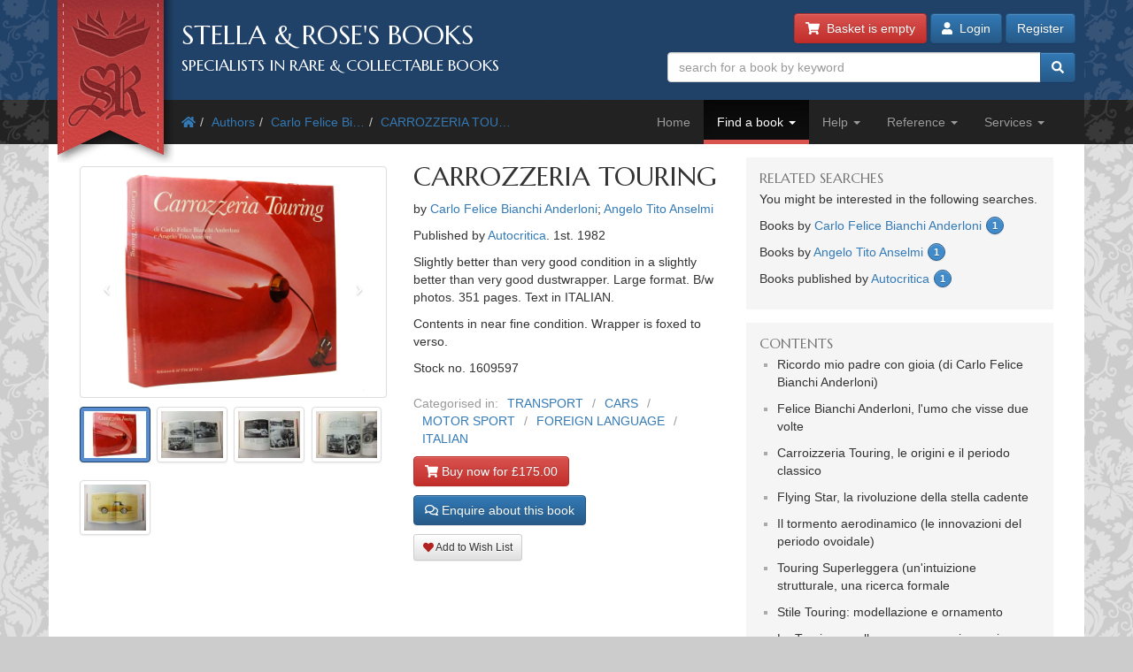

--- FILE ---
content_type: text/html; charset=utf-8
request_url: https://stellabooks.com/books/carlo-felice-bianchi-anderloni/carrozzeria-touring/1609597?
body_size: 11015
content:
<!DOCTYPE html>
<!--[if lt IE 7]>      <html class="ie6" lang="en"> <![endif]-->
<!--[if IE 7]>         <html class="ie7" lang="en"> <![endif]-->
<!--[if IE 8]>         <html class="ie8" lang="en"> <![endif]-->
<!--[if gt IE 8]><!--> <html lang="en">         <!--<![endif]-->
  <head>

    <title>Stella &amp; Rose&#039;s Books</title> <!-- Stella &amp; Rose's Books -->

	<meta property="og:url" content="https://stellabooks.com/books/carlo-felice-bianchi-anderloni/carrozzeria-touring/1609597" />
	<meta property="og:type" content="website" />
	<meta property="og:title" content="CARROZZERIA TOURING Written By Carlo Felice Bianchi Anderloni; Angelo Tito Anselmi, STOCK CODE: 1609597" />
	<meta property="og:description" content="CARROZZERIA TOURING written by Carlo Felice Bianchi Anderloni; Angelo Tito Anselmi published by Autocritica (STOCK CODE: 1609597)  for sale by Stella &amp; Rose&#039;s Books" />
	<meta property="og:image" content="https://stellabooks.com/storage/images/stock/1609/1609597.JPG" />
	<meta property="og:image:width" content="1600" />
	<meta property="og:image:height" content="1200" />
	<meta property="fb:app_id" content="595857764618641" />

	<meta name="viewport" content="width=device-width, initial-scale=1.0">
	<meta http-equiv="X-UA-Compatible" content="IE=edge">
	<link href="/css/app.css?id=d38da375372ab1d8b24a4c34f770b67d" rel="stylesheet">
	<link href='//fonts.googleapis.com/css?family=Marcellus' rel='stylesheet' type='text/css'>
	<link href="https://stellabooks.com/icheck-master/skins/square/blue.css" rel="stylesheet">
	<link rel="icon" type="image/x-icon" href="https://stellabooks.com/favicon.ico">
	<link rel="icon" type="image/png" href="https://stellabooks.com/favicon.png">
	<link rel="canonical" href="https://stellabooks.com/books/carlo-felice-bianchi-anderloni/carrozzeria-touring/1609597">

	<script type="application/ld+json">
  	{"@context":"https:\/\/schema.org\/","@type":"Product","sku":1609597,"image":"https:\/\/stellabooks.com\/storage\/images\/stock\/1609\/1609597.JPG","name":"CARROZZERIA TOURING","description":"CARROZZERIA TOURING written by Carlo Felice Bianchi Anderloni; Angelo Tito Anselmi published by Autocritica. Slightly better than very good condition in a slightly better than very good dustwrapper. Large format. B\/w photos. 351 pages. Text in ITALIAN.Contents in near fine condition. Wrapper is foxed to verso.","offers":{"@type":"Offer","url":"https:\/\/stellabooks.com\/stock\/1609597","itemCondition":"https:\/\/schema.org\/UsedCondition","availability":"https:\/\/schema.org\/InStock","price":"175.00","priceCurrency":"GBP"}}
  </script>
    <!--[if lt IE 10]><link href="https://stellabooks.com/css/ie9.min.css" rel="stylesheet"><![endif]-->
    <!--[if lt IE 9]>
    <script src="https://stellabooks.com/respond.min.js"></script>
    <script src="https://stellabooks.com/html5shiv.js"></script>
    <link href="https://stellabooks.com/css/ie8.min.css" rel="stylesheet">
    <![endif]-->

    <style>
      /* Dont display the URLs after each link when printing. */
      @media print {
        a[href]:after {
          content: none !important;
          display: none;
          visibility: hidden;
        }
      }
    </style>

        
    
  <!-- Livewire Styles --><style >[wire\:loading][wire\:loading], [wire\:loading\.delay][wire\:loading\.delay], [wire\:loading\.inline-block][wire\:loading\.inline-block], [wire\:loading\.inline][wire\:loading\.inline], [wire\:loading\.block][wire\:loading\.block], [wire\:loading\.flex][wire\:loading\.flex], [wire\:loading\.table][wire\:loading\.table], [wire\:loading\.grid][wire\:loading\.grid], [wire\:loading\.inline-flex][wire\:loading\.inline-flex] {display: none;}[wire\:loading\.delay\.none][wire\:loading\.delay\.none], [wire\:loading\.delay\.shortest][wire\:loading\.delay\.shortest], [wire\:loading\.delay\.shorter][wire\:loading\.delay\.shorter], [wire\:loading\.delay\.short][wire\:loading\.delay\.short], [wire\:loading\.delay\.default][wire\:loading\.delay\.default], [wire\:loading\.delay\.long][wire\:loading\.delay\.long], [wire\:loading\.delay\.longer][wire\:loading\.delay\.longer], [wire\:loading\.delay\.longest][wire\:loading\.delay\.longest] {display: none;}[wire\:offline][wire\:offline] {display: none;}[wire\:dirty]:not(textarea):not(input):not(select) {display: none;}:root {--livewire-progress-bar-color: #2299dd;}[x-cloak] {display: none !important;}[wire\:cloak] {display: none !important;}dialog#livewire-error::backdrop {background-color: rgba(0, 0, 0, .6);}</style>
</head>
  <body class="env-production  sn-stellabooks.com  h-stellavm2.stellabooks.com">

    
    <div id="global-messages-holder">
      <div class="container" id="global-messages">
        &nbsp;
      </div>
    </div>
    
    <header>
  <div class="container">
  <div class="row">

    <div class="col-md-7">
      <div id="logo-holder">
        
        <a href="https://stellabooks.com" title="back to stella and roses books home page">
        <img id="logo" src="https://stellabooks.com/stella-and-roses-books.png" alt="Stella and Rose's Books Logo" class="hidden-xxs">
        
        <img id="logo-mini" src="https://stellabooks.com/stella-and-roses-books-64.png" alt="Stella and Rose's Books Logo" class="visible-xxs">
        </a>

        <h1>Stella &amp; Rose's Books</h1>
        <h2 class="hidden-xxs">Specialists in Rare &amp; Collectable Books</h2>
      </div>
      <div class='sep-10'></div>
    </div>

    <div class="col-md-5">

      <div wire:snapshot="{&quot;data&quot;:{&quot;email&quot;:null,&quot;password&quot;:null,&quot;remember&quot;:false},&quot;memo&quot;:{&quot;id&quot;:&quot;voyiU3f8pFTrNq3VylQm&quot;,&quot;name&quot;:&quot;modal-login&quot;,&quot;path&quot;:&quot;books\/carlo-felice-bianchi-anderloni\/carrozzeria-touring\/1609597&quot;,&quot;method&quot;:&quot;GET&quot;,&quot;release&quot;:&quot;a-a-a&quot;,&quot;children&quot;:[],&quot;scripts&quot;:[],&quot;assets&quot;:[],&quot;errors&quot;:[],&quot;locale&quot;:&quot;en&quot;},&quot;checksum&quot;:&quot;224f3875ea49c902c8746d5333cd36559bfe833194f1da66a7034cb6188cf807&quot;}" wire:effects="{&quot;listeners&quot;:[&quot;login-success&quot;]}" wire:id="voyiU3f8pFTrNq3VylQm" class="btn-container pull-right margin-b10 margin-t-minus10 text-right">
  <a href="https://stellabooks.com/basket" class="btn btn-danger btn-small hidden-print" id="btnBasket">
    <i class='fa fa-shopping-cart'></i>&nbsp; 
    <span id="header-basket-button">
                  <!--[if BLOCK]><![endif]-->        Basket is empty
      <!--[if ENDBLOCK]><![endif]-->    </span>
  </a>

  <div class="visible-xxs visible-md sep-10"></div>

  <!--[if BLOCK]><![endif]-->    <a class="btn btn-primary btn-small hidden-print" data-toggle="modal" data-target="#modlogin">
        <i class='fa fa-user'></i>&nbsp;
        Login
    </a>
    <a class="btn btn-primary btn-small hidden-xxs hidden-print" href="https://stellabooks.com/login?register=register" >
        Register
    </a>

    <div class="modal fade" id="modlogin" wire:ignore.self style="color: #333; text-align: left;">
      <div class="modal-dialog">
        <div class="modal-content">
          <form class="form-horizontal extrapad" wire:submit.prevent="submit">
            <div class="modal-header">
              <button type="button" class="close" data-dismiss="modal" aria-hidden="true">&times;</button>
              <h4 class="modal-title">Login</h4>
            </div>
            <div class="modal-body">
              <fieldset>

                <!-- Email field -->
                <div class="form-group ">
                  <label for="modal-login-email" class="col-sm-3 col-md-2 control-label">Email</label>

                  <div class='col-sm-9 col-md-10'>
                    <input id="modal-login-email" type="email" class="form-control" name="email" wire:model="email" required autocomplete="email" autofocus>
                    <!--[if BLOCK]><![endif]--><!--[if ENDBLOCK]><![endif]-->                  </div>
                </div>

                <!-- Password field -->
                <div class="form-group ">
                  <label for="modal-login-password" class="col-sm-3 col-md-2 control-label">Password</label>
                  <div class='col-sm-9 col-md-10'>
                    <input id="modal-login-password" type="password" class="form-control" name="password" wire:model="password" required autocomplete="current-password">
                    <!--[if BLOCK]><![endif]--><!--[if ENDBLOCK]><![endif]-->                  </div>
                </div>

                <!-- Remember me -->
                <div class="form-group">
                  <div class="col-sm-3 col-md-2">&nbsp;</div>
                  <div class="col-sm-9 col-md-10">
                    <div class="checkbox" style="padding-left: 0">
                      <label style="padding-left: 0">
                        <input type="checkbox" name="login-remember" id="modal-login-remember" value="true" wire:model="remember"> Keep me logged in until I manually log out.
                      </label>
                    </div>
                  </div>
                </div>

              </fieldset>
            </div>
            <div class="modal-footer">
              <p class="pull-left">
                <a href="https://stellabooks.com/password/reset">Forgot password?</a> |
                <a href="https://stellabooks.com/login?register=y">Don't have an account yet</a>
              </p>
              <button type="button" class="btn btn-default" data-dismiss="modal">Close</button>
              <button type="submit" class="btn btn-primary">Login</button>
            </div>
          </form>
        </div><!-- /.modal-content -->
      </div><!-- /.modal-dialog -->
    </div>
  <!--[if ENDBLOCK]><![endif]-->
</div>
      <form method="get" action="https://stellabooks.com/stock">
        <div id="top-search-holder" class="input-group pull-right margin-b10  hidden-print">
          <input type="text" class="form-control input-small" name="filterSearch" id="s" placeholder="search for a book by keyword" value="">
          <span class="input-group-btn">
            <button class="btn btn-primary btn-small" type="submit" id="btnSearch"><i class='fa fa-search'></i></button>
          </span>
        </div><!-- /input-group -->
      </form>

      <div class="clearfix"></div>

    </div>
    
  </div><!-- end row -->
</div>
</header>    <div style="margin-top: 50px;" class="visible-print"></div>

<div id="topnavcontainer">
  <div class="container almostblack">
    <div class="row">
      <div class="visible-lg col-lg-6">
        <ul class="breadcrumb almostblack">
          <li><a href='https://stellabooks.com'><i class='fa fa-home'></i></a></li><li><a href='https://stellabooks.com/books' title="Authors">Authors</a></li><li><a href='https://stellabooks.com/books/carlo-felice-bianchi-anderloni' title="Carlo Felice Bianchi Anderloni">Carlo Felice Bi&hellip;</a></li><li><a href='https://stellabooks.com/books/carlo-felice-bianchi-anderloni/carrozzeria-touring' title="CARROZZERIA TOURING">CARROZZERIA TOU&hellip;</a></li>        </ul>
      </div>
      <div class="col-lg-6">

        <div class="navbar navbar-inverse ">
          <div class="navbar-header">
            <button type="button" class="navbar-toggle" data-toggle="collapse" data-target=".navbar-collapse">
              <span class="icon-bar"></span>
              <span class="icon-bar"></span>
              <span class="icon-bar"></span>
            </button>
            <!--<a class="navbar-brand" href="#">&nbsp;</a>-->
          </div>
          <div class="collapse navbar-collapse">
            <ul class="nav navbar-nav pull-right">
              <li class=""><a href="https://stellabooks.com">Home</a></li><li class="dropdown active "><a href="#" class="dropdown-toggle" data-toggle="dropdown">Find a book <b class="caret"></b></a>
                            <ul class="dropdown-menu"><li><a href="https://stellabooks.com/stock">Browse</a></li><li><a href="https://stellabooks.com/category">By category</a></li><li><a href="https://stellabooks.com/books">By author</a></li><li><a href="https://stellabooks.com/illustrator">By illustrator</a></li><li><a href="https://stellabooks.com/publisher">By publisher</a></li><li><a href="https://stellabooks.com/special-book-room">Special book room</a></li><li><a href="https://stellabooks.com/books-as-gifts">Books as gifts</a></li></ul></li><li class="dropdown "><a href="#" class="dropdown-toggle" data-toggle="dropdown">Help <b class="caret"></b></a>
                            <ul class="dropdown-menu"><li><a href="https://stellabooks.com/page/help">Help</a></li><li><a href="https://stellabooks.com/page/shipping-rates">Shipping rates</a></li><li><a href="https://stellabooks.com/page/contact-us">Contact us</a></li><li><a href="https://stellabooks.com/page/glossary-of-descriptive-book-terms">Glossary</a></li><li><a href="https://stellabooks.com/page/wish-list-and-wants-system">Wish List &amp; Wants</a></li></ul></li><li class="dropdown "><a href="#" class="dropdown-toggle" data-toggle="dropdown">Reference <b class="caret"></b></a>
                            <ul class="dropdown-menu"><li><a href="https://stellabooks.com/information/information-pages-index">Information pages</a></li><li><a href="https://stellabooks.com/article">Articles</a></li><li><a href="https://stellabooks.com/featured-book">Featured books</a></li><li><a href="https://stellabooks.com/page/about-stella-roses-books">About the business</a></li></ul></li><li class="dropdown "><a href="#" class="dropdown-toggle" data-toggle="dropdown">Services <b class="caret"></b></a>
                            <ul class="dropdown-menu"><li><a href="https://stellabooks.com/page/newsletters">Newsletters</a></li><li><a href="https://stellabooks.com/page/free-wants-matching">Free wants matching</a></li><li><a href="https://stellabooks.com/page/books-to-sell">Books to sell?</a></li><li><a href="https://stellabooks.com/contact-preferences">Your contact preferences</a></li><li><a href="https://stellabooks.com/page/loyalty-scheme">Loyalty Scheme</a></li></ul></li>            </ul>
          </div><!--/.nav-collapse -->
        </div>

      </div> <!-- END COLUMN -->
    </div>
  </div>
</div>

  <div class="container hidden-lg" style="background: #fff">
    <ul class="breadcrumb" style="margin-left: 0; padding-bottom: 0;">
      <li><a href='https://stellabooks.com'><i class='fa fa-home'></i></a></li><li><a href='https://stellabooks.com/books' title="Authors">Authors</a></li><li><a href='https://stellabooks.com/books/carlo-felice-bianchi-anderloni' title="Carlo Felice Bianchi Anderloni">Carlo Felice Bi&hellip;</a></li><li><a href='https://stellabooks.com/books/carlo-felice-bianchi-anderloni/carrozzeria-touring' title="CARROZZERIA TOURING">CARROZZERIA TOU&hellip;</a></li>    </ul>
  </div>

    <div class="container" id="mainContent">
      <div class="row">
        
	<div class="col-md-8">
		<div class="row">
			<div class="col-xs-12 col-sm-6">
				<div style="padding: 15px 0">
										<div class="sep-10"></div>
					
					<div id="carousel-example-generic" class="carousel slide">
	<div style="position: relative">
						<div class="carousel-inner">
			<div class="item active">
				<!-- <a onClick="window.open('https://stellabooks.com/storage/images/stock/1609/1609597.JPG','mywindow','height=900,width=900,left=50')"> -->
				<a data-fancybox="gallery2" href="https://stellabooks.com/storage/images/stock/1609/1609597.JPG">
					<img id="" class="img-thumbnail" src="https://stellabooks.com/storage/images/stock/1609/1609597.JPG" alt="Photo of CARROZZERIA TOURING written by Anderloni, Carlo Felice Bianchi
Anselmi, Angelo Tito published by Autocritica (STOCK CODE: 1609597)  for sale by Stella & Rose's Books">
				</a>
			</div>
							<div class="item">
					<!-- <a onClick="window.open('https://stellabooks.com/storage/images/stock/1609/1609597~1.JPG','mywindow','height=900,width=900,left=50')"> -->
					<a data-fancybox="gallery2" href="https://stellabooks.com/storage/images/stock/1609/1609597~1.JPG">
						<img class="img-thumbnail" src="https://stellabooks.com/storage/images/stock/1609/1609597~1.JPG" alt="Photo of CARROZZERIA TOURING written by Anderloni, Carlo Felice Bianchi
Anselmi, Angelo Tito published by Autocritica (STOCK CODE: 1609597)  for sale by Stella & Rose's Books">
					</a>
				</div>
							<div class="item">
					<!-- <a onClick="window.open('https://stellabooks.com/storage/images/stock/1609/1609597~2.JPG','mywindow','height=900,width=900,left=50')"> -->
					<a data-fancybox="gallery2" href="https://stellabooks.com/storage/images/stock/1609/1609597~2.JPG">
						<img class="img-thumbnail" src="https://stellabooks.com/storage/images/stock/1609/1609597~2.JPG" alt="Photo of CARROZZERIA TOURING written by Anderloni, Carlo Felice Bianchi
Anselmi, Angelo Tito published by Autocritica (STOCK CODE: 1609597)  for sale by Stella & Rose's Books">
					</a>
				</div>
							<div class="item">
					<!-- <a onClick="window.open('https://stellabooks.com/storage/images/stock/1609/1609597~3.JPG','mywindow','height=900,width=900,left=50')"> -->
					<a data-fancybox="gallery2" href="https://stellabooks.com/storage/images/stock/1609/1609597~3.JPG">
						<img class="img-thumbnail" src="https://stellabooks.com/storage/images/stock/1609/1609597~3.JPG" alt="Photo of CARROZZERIA TOURING written by Anderloni, Carlo Felice Bianchi
Anselmi, Angelo Tito published by Autocritica (STOCK CODE: 1609597)  for sale by Stella & Rose's Books">
					</a>
				</div>
							<div class="item">
					<!-- <a onClick="window.open('https://stellabooks.com/storage/images/stock/1609/1609597~4.JPG','mywindow','height=900,width=900,left=50')"> -->
					<a data-fancybox="gallery2" href="https://stellabooks.com/storage/images/stock/1609/1609597~4.JPG">
						<img class="img-thumbnail" src="https://stellabooks.com/storage/images/stock/1609/1609597~4.JPG" alt="Photo of CARROZZERIA TOURING written by Anderloni, Carlo Felice Bianchi
Anselmi, Angelo Tito published by Autocritica (STOCK CODE: 1609597)  for sale by Stella & Rose's Books">
					</a>
				</div>
					</div>
					<!-- Controls -->
			<a class="left carousel-control" href="#carousel-example-generic" data-slide="prev">
				<span class="icon-prev"></span>
			</a>
			<a class="right carousel-control" href="#carousel-example-generic" data-slide="next">
				<span class="icon-next"></span>
			</a>
			</div>
			<ol class="carousel-indicators" id="gallery-indicators">
			<li data-target="#carousel-example-generic" data-slide-to="0" class="active">
				<!-- <a onClick="window.open('https://stellabooks.com/storage/images/stock/1609/1609597.JPG','mywindow','height=900,width=900,left=50')"> -->
				<a data-fancybox="gallery" href="https://stellabooks.com/storage/images/stock/1609/1609597.JPG">
					<img class="img-thumbnail" src="https://stellabooks.com/storage/images/stock/thumbnails/1609/1609597_thumb.JPG">
				</a>
			</li>
							<li data-target="#carousel-example-generic" data-slide-to="1">
					<!-- <a onClick="window.open('https://stellabooks.com/storage/images/stock/1609/1609597~1.JPG','mywindow','height=900,width=900,left=50')"> -->
					<a data-fancybox="gallery" href="https://stellabooks.com/storage/images/stock/1609/1609597~1.JPG">
						<img class="img-thumbnail" src="https://stellabooks.com/storage/images/stock/thumbnails/1609/1609597~1_thumb.JPG">
					</a>
				</li>
							<li data-target="#carousel-example-generic" data-slide-to="2">
					<!-- <a onClick="window.open('https://stellabooks.com/storage/images/stock/1609/1609597~2.JPG','mywindow','height=900,width=900,left=50')"> -->
					<a data-fancybox="gallery" href="https://stellabooks.com/storage/images/stock/1609/1609597~2.JPG">
						<img class="img-thumbnail" src="https://stellabooks.com/storage/images/stock/thumbnails/1609/1609597~2_thumb.JPG">
					</a>
				</li>
							<li data-target="#carousel-example-generic" data-slide-to="3">
					<!-- <a onClick="window.open('https://stellabooks.com/storage/images/stock/1609/1609597~3.JPG','mywindow','height=900,width=900,left=50')"> -->
					<a data-fancybox="gallery" href="https://stellabooks.com/storage/images/stock/1609/1609597~3.JPG">
						<img class="img-thumbnail" src="https://stellabooks.com/storage/images/stock/thumbnails/1609/1609597~3_thumb.JPG">
					</a>
				</li>
							<li data-target="#carousel-example-generic" data-slide-to="4">
					<!-- <a onClick="window.open('https://stellabooks.com/storage/images/stock/1609/1609597~4.JPG','mywindow','height=900,width=900,left=50')"> -->
					<a data-fancybox="gallery" href="https://stellabooks.com/storage/images/stock/1609/1609597~4.JPG">
						<img class="img-thumbnail" src="https://stellabooks.com/storage/images/stock/thumbnails/1609/1609597~4_thumb.JPG">
					</a>
				</li>
					</ol>
	</div>


									</div>
			</div>
			<div class="col-xs-12 col-sm-6">
				<!-- <div class="clearfix"></div> -->
				<section class="book-details">
	<h2 class="title">CARROZZERIA TOURING</h2>

	<p>by <a href="https://stellabooks.com/books/carlo-felice-bianchi-anderloni">Carlo Felice Bianchi Anderloni</a>; <a href="https://stellabooks.com/books/angelo-tito-anselmi">Angelo Tito Anselmi</a> </p>

	

			<p>Published  by <a href="https://stellabooks.com/publisher/autocritica">Autocritica</a>. 1st. 1982 </p>
	
	<p>
		Slightly better than very good condition in a slightly better than very good dustwrapper. 
		Large format. B/w photos. 351 pages. Text in ITALIAN.</p><p>
		Contents in near fine condition. Wrapper is foxed to verso.
	</p>
	<p>
				Stock no. 1609597

			</p>
			<!-- NON ADMIN - If this is a sale item, display the original price. -->
				<div class="book-categories">
      <ul>
        <li>Categorised in:</li>
                	<li><a href="https://stellabooks.com/category/transport">TRANSPORT</a></li>
                	<li><a href="https://stellabooks.com/category/cars">CARS</a></li>
                	<li><a href="https://stellabooks.com/category/motor-sport">MOTOR SPORT</a></li>
                	<li><a href="https://stellabooks.com/category/foreign-language">FOREIGN LANGUAGE</a></li>
                	<li><a href="https://stellabooks.com/category/italian">ITALIAN</a></li>
              </ul>
    </div>
    <div class="clearfix"></div>
</section>

<div class="clearfix"></div>

<div style="height: 10px"></div>

		<a data-stockid="1609597" href="https://stellabooks.com/basket/add/1609597" class="btn btn-danger" id="btn-buy-now" style="margin-bottom: 10px; ">
		<i class="fa fa-shopping-cart"></i> Buy now for &pound;175.00
	</a>
	<a href="https://stellabooks.com/basket" class="btn btn-success" id="btn-already-in-basket" style="margin-bottom: 10px; display:none">
		<i class="fa fa-shopping-cart"></i> In basket &raquo; checkout
	</a>
	<div class="hidden-lg hidden-md" style="height: 10px;"></div>
	<div class="hidden-xs hidden-sm clearfix"></div>
<a href="#" class="btn btn-primary" id="btn-enquiry" data-toggle="modal" data-target="#modEnquiry" style="margin-bottom: 10px;">
	<i class="far fa-comments"></i> Enquire about this book
</a>

<div class="hidden-lg hidden-md" style="height: 1px;"></div>
<div class="hidden-xs hidden-sm clearfix"></div>

			<a href="https://stellabooks.com/basket/watch/1609597" class="btn btn-default btn-sm">
			<span style="color:FireBrick;"><i class="fas fa-heart"></i></span> Add to Wish List
		</a>
	
<div class="hidden-lg hidden-md" style="height: 1px;"></div>
<div class="hidden-xs hidden-sm clearfix"></div>

<div class="clearfix" style="height: 20px"></div>

			</div>
		</div>
	</div>

	<div class="sep-20 visible-xs visible-sm"></div>

	<div class="col-md-4">

		<!-- Go to www.addthis.com/dashboard to customize your tools -->
		<!-- <div class="addthis_inline_share_toolbox_5kic" style="float:right; margin-top:15px;"></div>					 -->

		<div class="clearfix"></div>

		<nav class="lightgrey" id="leftbar">
			<h3>Related searches</h3>
<p>You might be interested in the following searches.</p>
<p class='has-count'>Books by <a href='https://stellabooks.com/books/carlo-felice-bianchi-anderloni'>Carlo Felice Bianchi Anderloni</a> <span class='count'>1</span></p><p class='has-count'>Books by <a href='https://stellabooks.com/books/angelo-tito-anselmi'>Angelo Tito Anselmi</a> <span class='count'>1</span></p><p class='has-count'>Books published by <a href='https://stellabooks.com/publisher/autocritica'>Autocritica</a> <span class='count'>1</span></p>		</nav>

					<div class="lightgrey leftbar">
				<h3>Contents</h3>
				<ul class="contents-list">
											<li><span>Ricordo mio padre con gioia (di Carlo Felice Bianchi Anderloni)</span></li>
											<li><span>Felice Bianchi Anderloni, l'umo che visse due volte</span></li>
											<li><span>Carroizzeria Touring, le origini e il periodo classico</span></li>
											<li><span>Flying Star, la rivoluzione della stella cadente</span></li>
											<li><span>Il tormento aerodinamico (le innovazioni del periodo ovoidale)</span></li>
											<li><span>Touring Superleggera (un'intuizione strutturale, una ricerca formale</span></li>
											<li><span>Stile Touring: modellazione e ornamento</span></li>
											<li><span>La Touring va alle corse: come vincere in comfort</span></li>
											<li><span>Dall'aerodinamica integrale alla berlinetta granturismo</span></li>
											<li><span>Stabilimenti Turinga: le produzioni diversificate</span></li>
											<li><span>La ripresa postbellica (da Villa d'Este alla Mille Miglia dei Marzotto)</span></li>
											<li><span>La scommessa perduta (una questione di dimensione industriale)</span></li>
											<li><span>Appendici</span></li>
									</ul>
			</div>
		
	</div>

</div><!-- END ROW -->

	
	
	<section class="top-border">
		<div class="row">
	<div class="col-xs-12">
	  <h3 class="section-header">Similar Stock</h3>
	</div>
	<!-- <div class="col-sm-6">
	  <a class="btn btn-primary btn-small section-header pull-right"><i class="icon icon-circle-arrow-right"></i> Browse similar stock</a>
	</div> -->
</div>

<div class="row">
				
		<div class="sub-505-12 col-xs-6 col-sm-4 col-md-3 book">
			<a href="https://stellabooks.com/books/alberto-redaelli/gli-anni-doro-del-gran-premio-ditalia-e-dellautodromo-di-monza/1711173?" class="book-a">
				<div class="thumbnail book-thumbnail" style="  ">

        	<span class="price">&pound;40.00</span>
    
	<img src="https://stellabooks.com/storage/images/stock/1711/1711173.JPG" alt="Photo of GLI ANNI D&#039;ORO DEL GRAN PREMIO D&#039;ITALIA E DELL&#039;AUTODROMO DI MONZA written by Redaelli, Alberto published by Lugi Reverdito Editore (STOCK CODE: 1711173)  for sale by Stella &amp; Rose&#039;s Books">
	<p class="caption">
		<span class="title">GLI ANNI D'ORO DEL GRAN PREMIO D'ITALIA E DELL'AUTODROMO DI MONZA</span><br>
		<small>
			 Written by Alberto Redaelli. 			 			Stock no 1711173. 
						 Published  by Lugi Reverdito Editore. 1st. 1988. 			<!--  Very good condition in a very good dustwrapper.   -->
		</small>
	</p>
</div>			</a>
		</div>
		
								
		<div class="sub-505-12 col-xs-6 col-sm-4 col-md-3 book">
			<a href="https://stellabooks.com/books/paolo-dalessio/365-racing-days-1987/1824997?" class="book-a">
				<div class="thumbnail book-thumbnail" style="  ">

        	<span class="price">&pound;20.00</span>
    
	<img src="https://stellabooks.com/storage/images/stock/1824/1824997.JPG" alt="Photo of 365 RACING DAYS 1987 written by D&#039;Alessio, Paolo published by McService (STOCK CODE: 1824997)  for sale by Stella &amp; Rose&#039;s Books">
	<p class="caption">
		<span class="title">365 RACING DAYS 1987</span><br>
		<small>
			 Written by Paolo D'Alessio. 			 			Stock no 1824997. 
						 Published  by McService. 1987. 			<!--  Almost very good condition in a slightly better than very good dustwrapper.   -->
		</small>
	</p>
</div>			</a>
		</div>
		
					<div class='clearfix visible-xs'></div>
								
		<div class="sub-505-12 col-xs-6 col-sm-4 col-md-3 book">
			<a href="https://stellabooks.com/books/no-author/monza-1963-official-year-book/1818568?" class="book-a">
				<div class="thumbnail book-thumbnail" style="  ">

        	<span class="price">&pound;40.00</span>
    
	<img src="https://stellabooks.com/storage/images/stock/1818/1818568.JPG" alt="Photo of MONZA 1963 OFFICIAL YEAR-BOOK published by SIAS (STOCK CODE: 1818568)  for sale by Stella &amp; Rose&#039;s Books">
	<p class="caption">
		<span class="title">MONZA 1963 OFFICIAL YEAR-BOOK</span><br>
		<small>
			 No author. 			 			Stock no 1818568. 
						 Published  by Sias. 1963. 			<!--  Very good condition.   -->
		</small>
	</p>
</div>			</a>
		</div>
		
							<div class='clearfix visible-sm'></div>
						
		<div class="sub-505-12 col-xs-6 col-sm-4 col-md-3 book">
			<a href="https://stellabooks.com/books/giancarlo-cavallini/circuito-del-garda-quindici-volte-via/2134655?" class="book-a">
				<div class="thumbnail book-thumbnail" style="  ">

        	<span class="price">&pound;70.00</span>
    
	<img src="https://stellabooks.com/storage/images/stock/2134/2134655.JPG" alt="Photo of CIRCUITO DEL GARDA: QUINDICI VOLTE VIA! written by Cavallini, Giancarlo published by Edizioni Negri (STOCK CODE: 2134655)  for sale by Stella &amp; Rose&#039;s Books">
	<p class="caption">
		<span class="title">CIRCUITO DEL GARDA: QUINDICI VOLTE VIA!</span><br>
		<small>
			 Written by Giancarlo Cavallini. 			 			Stock no 2134655. 
						 Published  by Edizioni Negri. 1st ITALY. 2001. 			<!--  Very good condition in a very good dustwrapper.   -->
		</small>
	</p>
</div>			</a>
		</div>
		
					<div class='clearfix visible-xs'></div>
									<div class='clearfix visible-md visible-lg'></div>
				
		<div class="sub-505-12 col-xs-6 col-sm-4 col-md-3 book">
			<a href="https://stellabooks.com/books/giancenzo-madaro/ferrarissima-1/2139328?" class="book-a">
				<div class="thumbnail book-thumbnail" style="  ">

        	<span class="price">&pound;52.00</span>
    
	<img src="https://stellabooks.com/storage/images/stock/2139/2139328.JPG" alt="Photo of FERRARISSIMA 1 written by Madaro, Giancenzo published by Automobilia (STOCK CODE: 2139328)  for sale by Stella &amp; Rose&#039;s Books">
	<p class="caption">
		<span class="title">FERRARISSIMA 1</span><br>
		<small>
			 Written by Giancenzo Madaro. 			 			Stock no 2139328. 
						 Published  by Automobilia. 1st ITALY. 1984. 			<!--  Slightly better than very good condition in a slightly better than very good dustwrapper.   -->
		</small>
	</p>
</div>			</a>
		</div>
		
								
		<div class="sub-505-12 col-xs-6 col-sm-4 col-md-3 book">
			<a href="https://stellabooks.com/books/augusto-costantino/ferrari-catalogue-raisonne-1946-81-volume-1/2135418?" class="book-a">
				<div class="thumbnail book-thumbnail" style="  ">

        	<span class="price">&pound;65.00</span>
    
	<img src="https://stellabooks.com/storage/images/stock/2135/2135418.JPG" alt="Photo of FERRARI CATALOGUE RAISONNE 1946-81 VOLUME 1 written by Costantino, Augusto published by Automobilia (STOCK CODE: 2135418)  for sale by Stella &amp; Rose&#039;s Books">
	<p class="caption">
		<span class="title">FERRARI CATALOGUE RAISONNE 1946-81 VOLUME 1</span><br>
		<small>
			 Written by Augusto Costantino. 			 			Stock no 2135418. 
						 Published  by Automobilia. 1st. 1981. 			<!--  Slightly better than very good condition in a slightly better than very good dustwrapper.   -->
		</small>
	</p>
</div>			</a>
		</div>
		
					<div class='clearfix visible-xs'></div>
							<div class='clearfix visible-sm'></div>
						
		<div class="sub-505-12 col-xs-6 col-sm-4 col-md-3 book">
			<a href="https://stellabooks.com/books/no-author/autodromo-nazionale-monza-1922-90/1824833?" class="book-a">
				<div class="thumbnail book-thumbnail" style="  ">

        	<span class="price">&pound;20.00</span>
    
	<img src="https://stellabooks.com/storage/images/stock/1824/1824833.JPG" alt="Photo of AUTODROMO NAZIONALE MONZA 1922-&#039;90 published by Autodromo Nazionale Di Monza (STOCK CODE: 1824833)  for sale by Stella &amp; Rose&#039;s Books">
	<p class="caption">
		<span class="title">AUTODROMO NAZIONALE MONZA 1922-'90</span><br>
		<small>
			 No author. 			 			Stock no 1824833. 
						 Published  by Autodromo Nazionale Di Monza. 1st. 1991. 			<!--  Slightly better than very good condition.   -->
		</small>
	</p>
</div>			</a>
		</div>
		
								
		<div class="sub-505-12 col-xs-6 col-sm-4 col-md-3 book">
			<a href="https://stellabooks.com/books/bruno-alfieri/ferrarissima-8-new-series/1605617?" class="book-a">
				<div class="thumbnail book-thumbnail" style="  ">

        	<span class="price">&pound;34.00</span>
    
	<img src="https://stellabooks.com/storage/images/stock/1605/1605617.JPG" alt="Photo of FERRARISSIMA 8 (NEW SERIES) written by Alfieri, Bruno published by Automobilia (STOCK CODE: 1605617)  for sale by Stella &amp; Rose&#039;s Books">
	<p class="caption">
		<span class="title">FERRARISSIMA 8 (NEW SERIES)</span><br>
		<small>
			 Written by Bruno Alfieri. 			 			Stock no 1605617. 
						 Published  by Automobilia. 2000. 			<!--  Slightly better than very good condition in a nearly fine dustwrapper.   -->
		</small>
	</p>
</div>			</a>
		</div>
		
					<div class='clearfix visible-xs'></div>
									<div class='clearfix visible-md visible-lg'></div>
				
		<div class="sub-505-12 col-xs-6 col-sm-4 col-md-3 book">
			<a href="https://stellabooks.com/books/giancenzo-madaro/ferrarissima-2/2139329?" class="book-a">
				<div class="thumbnail book-thumbnail" style="  ">

        	<span class="price">&pound;52.00</span>
    
	<img src="https://stellabooks.com/storage/images/stock/2139/2139329.JPG" alt="Photo of FERRARISSIMA 2 written by Madaro, Giancenzo published by Automobilia (STOCK CODE: 2139329)  for sale by Stella &amp; Rose&#039;s Books">
	<p class="caption">
		<span class="title">FERRARISSIMA 2</span><br>
		<small>
			 Written by Giancenzo Madaro. 			 			Stock no 2139329. 
						 Published  by Automobilia. 1st ITALY. 1985. 			<!--  Slightly better than very good condition in a slightly better than very good dustwrapper.   -->
		</small>
	</p>
</div>			</a>
		</div>
		
							<div class='clearfix visible-sm'></div>
						
		<div class="sub-505-12 col-xs-6 col-sm-4 col-md-3 book">
			<a href="https://stellabooks.com/books/bruno-alfieri/ferrarissima-10-922974/1605620?" class="book-a">
				<div class="thumbnail book-thumbnail" style="  ">

        	<span class="price">&pound;34.00</span>
    
	<img src="https://stellabooks.com/storage/images/stock/1605/1605620.JPG" alt="Photo of FERRARISSIMA 10 written by Alfieri, Bruno published by Automobilia (STOCK CODE: 1605620)  for sale by Stella &amp; Rose&#039;s Books">
	<p class="caption">
		<span class="title">FERRARISSIMA 10</span><br>
		<small>
			 Written by Bruno Alfieri. 			 			Stock no 1605620. 
						 Published  by Automobilia. 2001. 			<!--  Nearly fine condition in a fine dustwrapper.   -->
		</small>
	</p>
</div>			</a>
		</div>
		
					<div class='clearfix visible-xs'></div>
								
		<div class="sub-505-12 col-xs-6 col-sm-4 col-md-3 book">
			<a href="https://stellabooks.com/books/louis-klemantaski/klemantaski-amp-aston-martin-1948-1959/2131778?" class="book-a">
				<div class="thumbnail book-thumbnail" style="  ">

        	<span class="price">&pound;150.00</span>
    
	<img src="https://stellabooks.com/storage/images/stock/2131/2131778.JPG" alt="Photo of KLEMANTASKI &amp;amp; ASTON MARTIN 1948-1959 written by Klemantaski, Louis Nixon, Chris published by Automobilia (STOCK CODE: 2131778)  for sale by Stella &amp; Rose&#039;s Books">
	<p class="caption">
		<span class="title">KLEMANTASKI &amp; ASTON MARTIN 1948-1959</span><br>
		<small>
			 Written by Louis Klemantaski &amp; Chris Nixon. 			 			Stock no 2131778. 
						 Published  by Automobilia. 1st ITALY. 1998. 			<!--  Slightly better than very good condition in a very good dustwrapper.   -->
		</small>
	</p>
</div>			</a>
		</div>
		
								
		<div class="sub-505-12 col-xs-6 col-sm-4 col-md-3 book">
			<a href="https://stellabooks.com/books/no-author/le-grandi-automobili-3/486015?" class="book-a">
				<div class="thumbnail book-thumbnail" style="  ">

        	<span class="price">&pound;17.00</span>
    
	<img src="https://stellabooks.com/storage/images/stock/486/486015.JPG" alt="Photo of LE GRANDI AUTOMOBILI 3 published by Automobilia (STOCK CODE: 486015)  for sale by Stella &amp; Rose&#039;s Books">
	<p class="caption">
		<span class="title">LE GRANDI AUTOMOBILI 3</span><br>
		<small>
			 No author. 			 			Stock no 486015. 
						 Published  by Automobilia. 1983. 			<!--  Fine condition.   -->
		</small>
	</p>
</div>			</a>
		</div>
		
					<div class='clearfix visible-xs'></div>
							<div class='clearfix visible-sm'></div>
							<div class='clearfix visible-md visible-lg'></div>
			
</div> <!-- end row -->
	</section>

      </div><!-- END MAIN ROW -->
    </div>

    <footer id="footer">
  <div class="container">
  <div class="row">
  
  <div class="col-sm-6 col-md-3">
    <nav class="margin-l15 hidden-print">
      <h3>Follow us</h3>
      <ul class="left-nav">
        <li><a href="https://www.facebook.com/StellaAndRosesBooks"><i class="fab fa-facebook-square"></i> Facebook</a></li>
        <!-- <li><a href="https://twitter.com/stellarosebooks"><i class="fab fa-twitter-square"></i> Twitter</a></li> -->
        <li><a href="https://www.instagram.com/stellaandrosesbooks/"><i class="fab fa-instagram-square"></i> Instagram</a></li>
        <!-- <li><a href="https://www.youtube.com/channel/UCrEt4FrgouLTE7dW43v0VfQ"><i class="fab fa-youtube-square"></i> Youtube channel</a></li>    -->
      </ul>
    </nav>
  </div>

  <div class="sep-20 visible-xxs"></div>

  <div class="col-sm-6 col-md-3">
    <div class="pad-left-15-xs">
    <h3>Contact us</h3>
    <ul class="contact-nav">
      <li>Tel: <a href="tel:00441291689755">+44 (0)1291 689755</a></li>
      <li>Email: <a href="mailto:enquiry@stellabooks.com">enquiry@stellabooks.com</a></li>
    </ul>
    </div>
  </div>

  <div class="sep-20 hidden-md hidden-lg"></div>
  
    <div class="col-sm-6 col-md-3">
    <div class="pad-left-15-xs-sm hidden-print">
      <h3>Customer comments</h3>
      <blockquote style="margin-bottom: 20px">I have received the books yesterday. They are well packaged and in good condition. Thanks for your service! 
                  <small class="pull-right">A customer in China, Dec 2025</small>
              </blockquote>
    </div>
  </div>

  <div class="sep-20 visible-xxs"></div>
  
  <div class="col-sm-6 col-md-3">
    <div class="pad-left-15-xs hidden-print">
      <h3>Site Information</h3>
      <ul class="bottom-nav">
        <li><a href="https://stellabooks.com/page/privacy-security-cookies">Privacy &amp; cookies</a></li>
        <li><a href="https://stellabooks.com/page/terms-conditions">Terms &amp; conditions</a></li>
        <li><a href="https://stellabooks.com/feedback">Feedback</a></li>
        <li><a href="https://stellabooks.com/page/press-page">Press page</a></li>
        <li><a href="https://stellabooks.com/page/links">Links</a></li>
      </ul>
    </div>
  </div>
  </div> <!-- end row -->
  </div> <!-- end container -->
</footer>
    
    <script src="/js/app.js?id=9dbdbeef73a98bb68fe5ceb3b85b19d6"></script>

        
          <!-- Google Analytics version 4 - SG 10/05/2022 -->
      <!-- Global site tag (gtag.js) - Google Analytics -->
      <script async src="https://www.googletagmanager.com/gtag/js?id=G-4TGRC0H160"></script>
      <script>
        window.dataLayer = window.dataLayer || [];
        function gtag(){dataLayer.push(arguments);}
        gtag('js', new Date());

        gtag('config', 'G-4TGRC0H160');

        gtag("event", "view_item",{"currency":"GBP","value":"175.00","items":[{"item_id":1609597,"item_name":"CARROZZERIA TOURING","affiliation":"Stella &amp; Rose's Books","currency":"GBP","item_brand":"TSB14","item_category":"TRANSPORT","item_category2":"CARS","item_category3":"MOTOR SPORT","item_category4":"FOREIGN LANGUAGE","item_category5":null,"price":"175.00","quantity":1}]});

      </script>
    
    
<div class="modal fade" id="modEnquiry" tabindex="-1" role="dialog" aria-labelledby="myModalLabel" aria-hidden="true">
  <div class="modal-dialog">
    <div class="modal-content">
      <div class="modal-header">
        <h4 class="modal-title" id="myModalLabel">Lets talk</h4>
      </div>
      <div class="modal-body">
      <form class="form" id="enq-form">

      	<div id="enq-alert" class="alert alert-block hide">
					<button type="button" class="close" data-dismiss="alert">&times;</button>
					<div class="msg-contents"></div>
				</div>

				<input type="hidden" name="_token" value="TyNZ6QTDzB1i45tq7ytosCd8R34QZyez95bkVJHr" autocomplete="off">
      	<p>
      		Our specialist sales team are happy to help, please get in touch and brighten their day.<br>
      		<strong>Please note: we do not offer a valuation service.</strong><br>
      		Fields marked with an asterix are required.
      	</p>

				        <div class="form-group">
	      	<label for="enq_name">NAME *</label>
	        <input type="text" name="enq_name" id="enq_name" placeholder="Joe Bloggs" class="form-control" value="">
        </div>
        <div class="form-group">
	        <label for="enq_email">EMAIL *</label>
	        <input type="text" name="enq_email" id="enq_email" placeholder="joe.bloggs@gmail.com" class="form-control" value="">
        </div>
        <div class="form-group">
					<label for="enq_tel">TELEPHONE</label>
					<input type="text" name="enq_tel" id="enq_tel" placeholder="+44 1234 123 567" class="form-control" value="">
				</div>
				<div class="form-group">
					<label for="enq_country">YOUR COUNTRY *</label>
			    <input type="text" name="enq_country" id="enq_country" placeholder="Country name" class="form-control" value="">
				</div>		
		    <div class="form-group">
		      <label for="enq_message">HOW CAN WE HELP? *</label> (1,000 character limit<span id="charCount"></span>)<br>
		      For longer enquiries, please email <a href="mailto:enquiry@stellabooks.com">enquiry@stellabooks.com</a>.
		      <textarea name="enq_message" id="enq_message" class="form-control" rows="5" maxlength="1000" onkeyup="countChars(this);"></textarea>
		    </div>

						      <input type="hidden" name="enq_related_to" id="enq_related_to" value="Stock: 1609597">
				
      </form>
      </div>
      <div class="modal-footer">
        <button type="button" class="btn btn-default pull-left" data-dismiss="modal">Cancel</button>
        <button type="submit" class="btn btn-primary" id="enq-btn">
        Send
        </button>
      </div>
    </div><!-- /.modal-content -->
  </div><!-- /.modal-dialog -->
</div><!-- /.modal -->

<script>

	function countChars(obj){
		characters = obj.value.length;
		limit = 1000;
		remaining = limit - characters;
		document.getElementById("charCount").innerHTML = ', ' + remaining + ' characters remaining';
		// console.log('Character count: ' + characters);
	}

	$(document).ready(function () {

		
		/** ENQUIRY SCRIPT **/
		$('#enq-btn').click(function(e) {
			var enqalert = $("#enq-alert");
			var enqalertcontents = enqalert.find(".msg-contents");
			var enqform = $("#enq-form");

			e.preventDefault();
			enqalert.removeClass('alert-danger alert-success').hide();
			enqalertcontents.html("");

      $.ajax({
        url: "https://stellabooks.com/enquire",
        type:'POST',
        // data: {_token:_token, first_name:first_name, last_name:last_name, email:email, address:address},
        data: enqform.serialize(),
        success: function(data) {
        	console.log(data);
					enqalertcontents.html( "<p>" + data.msg + "</p>" );
					enqalert.removeClass("hide").addClass('alert-success').show();
					setTimeout( function() {
						$( "#modEnquiry" ).fadeOut( "slow", function() {
							$('#modEnquiry').modal('hide');
						});
					}, 1500);
        },
        error: function(errors) {
					enqalertcontents.html('');
					enqalertcontents.append('<p><strong>Please fix the following errors:</strong></p>');
					enqalertcontents.append('<ul>');
					$.each(errors.responseJSON.errors, function(key,value) {
						enqalertcontents.append('<li>'+value+'</li>');
					});
					enqalertcontents.append('</ul>');
					enqalert.removeClass("hide").addClass('alert-danger').show();
				}
      });

		});

		$('#modEnquiry').on('hidden.bs.modal', function (event) {
			var enqalert = $("#enq-alert");
			enqalert.find(".msg-contents").html( '' );
			enqalert.addClass("hide").removeClass('alert-danger').removeClass('alert-success');
		});

	});
</script>

<script>
	$(document).ready(function () {
		var c = $('.carousel').carousel({
		  interval: 5000
		});
	});
</script>

<!-- Fancy box CSS and JS. http://fancyapps.com/fancybox/3/docs/#setup  -->
<link rel="stylesheet" href="https://cdn.jsdelivr.net/gh/fancyapps/fancybox@3.5.7/dist/jquery.fancybox.min.css" />
<script src="https://cdn.jsdelivr.net/gh/fancyapps/fancybox@3.5.7/dist/jquery.fancybox.min.js"></script>


    <script>

      function ajaxLoader (el, options) {
        // Becomes this.options
        var defaults = {
          bgColor     : '#fff',
          durationIn    : 100,
          durationOut   : 500,
          opacity     : 0.7,
          classOveride  : false
        }
        this.options  = jQuery.extend(defaults, options);
        this.container  = $(el);

        this.init = function() {
          var container = this.container;
          // Delete any other loaders
          this.remove(); 
          // Create the overlay 
          var overlay = $('<div></div>').css({
              'background-color': this.options.bgColor,
              'opacity':this.options.opacity,
              'width':container.width(),
              'height':container.height(),
              'position':'absolute',
              'top':'0px',
              'left':'0px',
              'z-index':99999
          }).addClass('ajax_overlay');

          // add an overiding class name to set new loader style 
          if (this.options.classOveride) {
            overlay.addClass(this.options.classOveride);
          }
          
          // insert overlay and loader into DOM 
          container.append(
            overlay.append(
              $('<div></div>').addClass('ajax_loader')
            ).fadeIn(this.options.durationIn)
          );
        };

        this.remove = function(){
          var overlay = this.container.children(".ajax_overlay");
          if (overlay.length) {
            overlay.fadeOut(this.options.durationOut, function() {
              overlay.remove();
            });
          } 
        }

        this.init();
      } 

      $(document).ready(function () {


        $("#btn-buy-now").click(function(evt) {

          var stockid = $(this).data("stockid");
          if (! stockid) return true;

          evt.preventDefault();
          
          $.ajax({
            dataType: "json",
            url: "https://stellabooks.com/basket/add",
            data: { "stock_id": stockid },
            success: function( data, textStatus, jqXHR ) {
              if (data.status == 'Success') {
                $("#btn-buy-now").hide();
                $("#btn-already-in-basket").show();
              }

              if (data.number_of_items == 0) {
                $("#header-basket-button").html( "Basket is empty" );
              } else {
                $("#header-basket-button").html( "View basket (&pound;" + data.item_price.toFixed(2) + ")" );
              }

              if (data.ga) {
                ga('ec:addProduct', {
                  'id': data.ga.id,
                  'name': data.ga.name,
                  'category': data.ga.category,
                  'brand': data.ga.brand,
                  'price': data.ga.price,
                  'quantity': data.ga.quantity
                });
                ga('ec:setAction', 'add');
                ga('send', 'event', 'UX', 'click', 'add to cart');
              }

              showMessage( data.message );
            }
          });
        });

        //Buy it now button (add to basket).
        $(".js-btn-buy-now").click(function(evt) {
          var stockid = $(this).data("stockid");
          if (! stockid) return true;

          evt.preventDefault();
          
          var $btn = $(this);

          $.ajax({
            dataType: "json",
            url: "https://stellabooks.com/basket/add",
            data: { "stock_id": stockid },
            success: function( data, textStatus, jqXHR ) {
              // console.log( $(this));
              if (data.status == 'Success') {
                $btn.hide();
                $btn.parent().find(".js-btn-already-in-basket").show();
              }

              if (data.number_of_items == 0) {
                $("#header-basket-button").html( "Basket is empty" );
              } else {
                $("#header-basket-button").html( "View basket (&pound;" + data.item_price.toFixed(2) + ")" );
              }

              if (data.ga) {
                ga('ec:addProduct', {
                  'id': data.ga.id,
                  'name': data.ga.name,
                  'category': data.ga.category,
                  'brand': data.ga.brand,
                  'price': data.ga.price,
                  'quantity': data.ga.quantity
                });
                ga('ec:setAction', 'add');
                ga('send', 'event', 'UX', 'click', 'add to cart');
              }

              showMessage( data.message );
            }
          });
        });

        //Watch now button. Hit a toggle method. Will reverse the current status - watch or un-watch.
        $(".js-btn-watch, .js-btn-already-watched").click(function(evt) {
          var stockid = $(this).data("stockid");
          if (! stockid) return true;

          evt.preventDefault();
          
          var $btn = $(this);

          $.ajax({
            dataType: "json",
            url: "https://stellabooks.com/basket/watch",
            data: { "stock_id": stockid },
            success: function( data, textStatus, jqXHR ) {
              // console.log( $(this));
              if (data.status == 'Success') {
                $btn.hide();
                //Which selector was triggered? This is a toggle.
                if($btn.is('.js-btn-watch')) {
                  console.log('Showing un-watch button...');
                  $btn.parent().find(".js-btn-already-watched").show();
                } else if ($btn.is('.js-btn-already-watched')) {
                  console.log('Showing watch button...');
                  $btn.parent().find(".js-btn-watch").show();
                }
                // $btn.parent().find(".js-btn-already-watched").show();
              }
              showMessage(data.message);
            }
          });
        });

        // this is the request assistance button on checkout failure
        $("#js-request-assistance").click(function(evt) {
          var orderid = $(this).data("orderid");
          if (! orderid) return true;
          evt.preventDefault();
          
          $.ajax({
            dataType: "json",
            url: "https://stellabooks.com/checkout/request-call-back",
            data: { "order_id": orderid },
            success: function( data, textStatus, jqXHR ) {
              showMessage( data.message, 5000 );
              $("#js-request-assistance").hide();
            }
          });
        });

        // 
        // 
        
        
        
        
        
      });

      jQuery(function($){
        function debouncer( func , timeout ) {
          var timeoutID , timeout = timeout || 200;
          return function () {
            var scope = this , args = arguments;
            clearTimeout( timeoutID );
            timeoutID = setTimeout( function () {
              func.apply( scope , Array.prototype.slice.call( args ) );
            } , timeout );
          }
        }

        $( window ).resize( debouncer( function ( e ) {
          setUpFooter();
        }));

        function setUpFooter() {
            var isIe6 = $("html").hasClass('ie6');
            var isIe7 = $("html").hasClass('ie7');
            if (isIe6 || isIe7) return 0;
            
            var wh = $( window ).height();
            var dh = $("body").height();
            if (wh > dh) {
              var mc = $("#mainContent");
              if (mc.length) {
                var o = mc.offset();
                mc.css( {
                 "min-height": Math.floor(wh - o.top - $("#footer").height() ) 
                });
              }
            }
        }
        setUpFooter();


        /** OFF CANVAS NAV **/
        var $btn, $btnclose, $row, $sidebar, sidebar_height;

        function setupOffCanvas() {
            var isIe6 = $("html").hasClass('ie6');
            var isIe7 = $("html").hasClass('ie7');
            if (isIe6 || isIe7) return 0;
            if (! $row) {
              $row = $('#row-offcanvas');
              $sidebar = $row.find('.sidebar-offcanvas');
              sidebar_height = $sidebar.height();
              $row.css( 'min-height', sidebar_height);
              $sidebar.addClass('loaded');  // must set the heights first
            }
        }

        $( window ).resize( debouncer( function ( e ) {
          setupOffCanvas();
        }));
        setupOffCanvas();


        $(".js-btn-open-offcanvas").click( function(evt) {
          evt.preventDefault();
          $row.toggleClass('active');
        });

        $(".js-btn-close-offcanvas").click( function(evt) {
          evt.preventDefault();
          $row.removeClass('active');
        });

      });

    </script>

    <!-- Go to www.addthis.com/dashboard to customize your tools --> 
    <!-- <script type="text/javascript" src="//s7.addthis.com/js/300/addthis_widget.js#pubid=ra-5e56398281e91061"></script> -->

  <script src="/livewire/livewire.min.js?id=0f6341c0"   data-csrf="TyNZ6QTDzB1i45tq7ytosCd8R34QZyez95bkVJHr" data-update-uri="/livewire/update" data-navigate-once="true"></script>
</body>
</html>